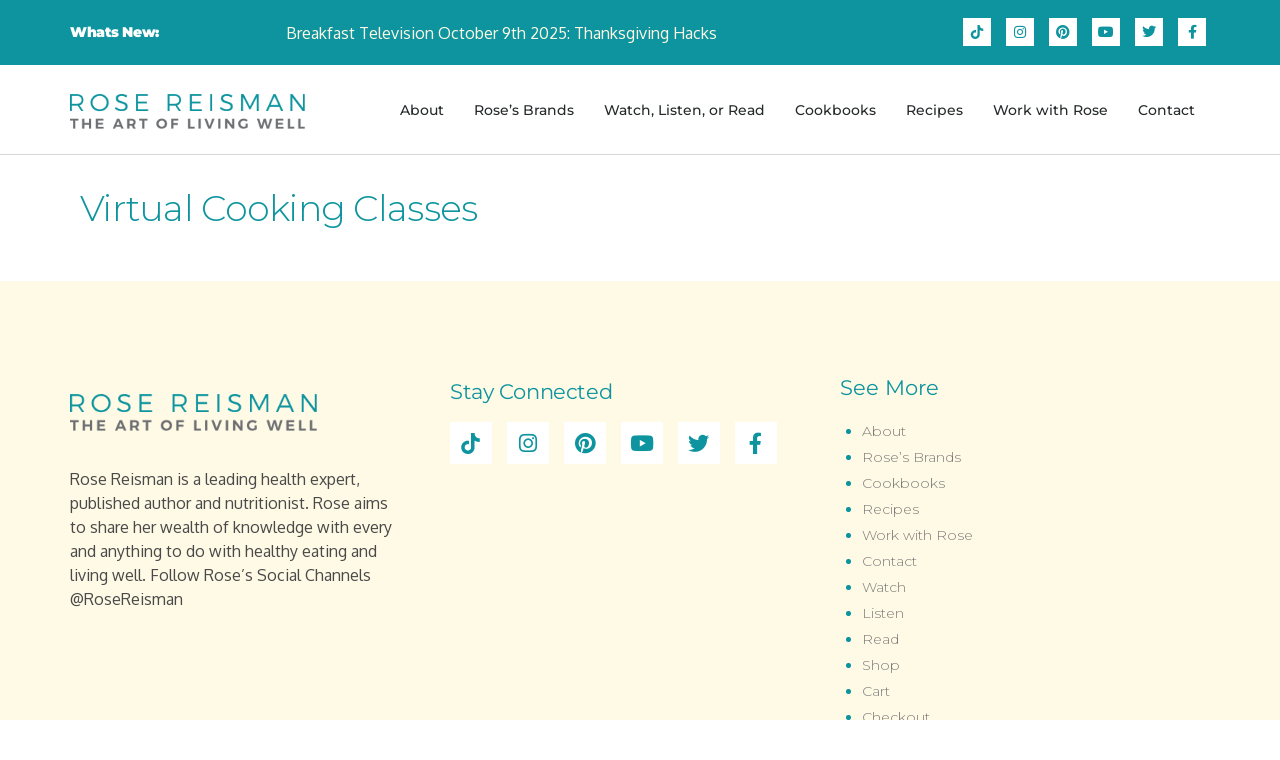

--- FILE ---
content_type: text/html; charset=UTF-8
request_url: https://www.artoflivingwell.ca/tag/mushrooms-and-rice/
body_size: 10888
content:
<!DOCTYPE html>
<html lang="en-US">
<head>
	<meta charset="UTF-8">
	<meta name="viewport" content="width=device-width, initial-scale=1.0, viewport-fit=cover" />		<meta name='robots' content='index, follow, max-image-preview:large, max-snippet:-1, max-video-preview:-1' />
	<style>img:is([sizes="auto" i], [sizes^="auto," i]) { contain-intrinsic-size: 3000px 1500px }</style>
	
	<!-- This site is optimized with the Yoast SEO plugin v26.4 - https://yoast.com/wordpress/plugins/seo/ -->
	<title>mushrooms and rice Archives - Rose Reisman</title>
	<link rel="canonical" href="https://www.artoflivingwell.ca/tag/mushrooms-and-rice/" />
	<meta property="og:locale" content="en_US" />
	<meta property="og:type" content="article" />
	<meta property="og:title" content="mushrooms and rice Archives - Rose Reisman" />
	<meta property="og:url" content="https://www.artoflivingwell.ca/tag/mushrooms-and-rice/" />
	<meta property="og:site_name" content="Rose Reisman" />
	<meta name="twitter:card" content="summary_large_image" />
	<script type="application/ld+json" class="yoast-schema-graph">{"@context":"https://schema.org","@graph":[{"@type":"CollectionPage","@id":"https://www.artoflivingwell.ca/tag/mushrooms-and-rice/","url":"https://www.artoflivingwell.ca/tag/mushrooms-and-rice/","name":"mushrooms and rice Archives - Rose Reisman","isPartOf":{"@id":"https://www.artoflivingwell.ca/#website"},"primaryImageOfPage":{"@id":"https://www.artoflivingwell.ca/tag/mushrooms-and-rice/#primaryimage"},"image":{"@id":"https://www.artoflivingwell.ca/tag/mushrooms-and-rice/#primaryimage"},"thumbnailUrl":"https://www.artoflivingwell.ca/wp-content/uploads/2019/07/wild-mushroom-risotto-web.jpg","breadcrumb":{"@id":"https://www.artoflivingwell.ca/tag/mushrooms-and-rice/#breadcrumb"},"inLanguage":"en-US"},{"@type":"ImageObject","inLanguage":"en-US","@id":"https://www.artoflivingwell.ca/tag/mushrooms-and-rice/#primaryimage","url":"https://www.artoflivingwell.ca/wp-content/uploads/2019/07/wild-mushroom-risotto-web.jpg","contentUrl":"https://www.artoflivingwell.ca/wp-content/uploads/2019/07/wild-mushroom-risotto-web.jpg","width":500,"height":500},{"@type":"BreadcrumbList","@id":"https://www.artoflivingwell.ca/tag/mushrooms-and-rice/#breadcrumb","itemListElement":[{"@type":"ListItem","position":1,"name":"Home","item":"https://www.artoflivingwell.ca/"},{"@type":"ListItem","position":2,"name":"mushrooms and rice"}]},{"@type":"WebSite","@id":"https://www.artoflivingwell.ca/#website","url":"https://www.artoflivingwell.ca/","name":"Rose Reisman","description":"The Art Of Living Well","potentialAction":[{"@type":"SearchAction","target":{"@type":"EntryPoint","urlTemplate":"https://www.artoflivingwell.ca/?s={search_term_string}"},"query-input":{"@type":"PropertyValueSpecification","valueRequired":true,"valueName":"search_term_string"}}],"inLanguage":"en-US"}]}</script>
	<!-- / Yoast SEO plugin. -->


<link rel="alternate" type="application/rss+xml" title="Rose Reisman &raquo; Feed" href="https://www.artoflivingwell.ca/feed/" />
<link rel="alternate" type="application/rss+xml" title="Rose Reisman &raquo; Comments Feed" href="https://www.artoflivingwell.ca/comments/feed/" />
<link rel="alternate" type="text/calendar" title="Rose Reisman &raquo; iCal Feed" href="https://www.artoflivingwell.ca/events/?ical=1" />
<link rel="alternate" type="application/rss+xml" title="Rose Reisman &raquo; mushrooms and rice Tag Feed" href="https://www.artoflivingwell.ca/tag/mushrooms-and-rice/feed/" />
<script>
window._wpemojiSettings = {"baseUrl":"https:\/\/s.w.org\/images\/core\/emoji\/16.0.1\/72x72\/","ext":".png","svgUrl":"https:\/\/s.w.org\/images\/core\/emoji\/16.0.1\/svg\/","svgExt":".svg","source":{"concatemoji":"https:\/\/www.artoflivingwell.ca\/wp-includes\/js\/wp-emoji-release.min.js?ver=6.8.3"}};
/*! This file is auto-generated */
!function(s,n){var o,i,e;function c(e){try{var t={supportTests:e,timestamp:(new Date).valueOf()};sessionStorage.setItem(o,JSON.stringify(t))}catch(e){}}function p(e,t,n){e.clearRect(0,0,e.canvas.width,e.canvas.height),e.fillText(t,0,0);var t=new Uint32Array(e.getImageData(0,0,e.canvas.width,e.canvas.height).data),a=(e.clearRect(0,0,e.canvas.width,e.canvas.height),e.fillText(n,0,0),new Uint32Array(e.getImageData(0,0,e.canvas.width,e.canvas.height).data));return t.every(function(e,t){return e===a[t]})}function u(e,t){e.clearRect(0,0,e.canvas.width,e.canvas.height),e.fillText(t,0,0);for(var n=e.getImageData(16,16,1,1),a=0;a<n.data.length;a++)if(0!==n.data[a])return!1;return!0}function f(e,t,n,a){switch(t){case"flag":return n(e,"\ud83c\udff3\ufe0f\u200d\u26a7\ufe0f","\ud83c\udff3\ufe0f\u200b\u26a7\ufe0f")?!1:!n(e,"\ud83c\udde8\ud83c\uddf6","\ud83c\udde8\u200b\ud83c\uddf6")&&!n(e,"\ud83c\udff4\udb40\udc67\udb40\udc62\udb40\udc65\udb40\udc6e\udb40\udc67\udb40\udc7f","\ud83c\udff4\u200b\udb40\udc67\u200b\udb40\udc62\u200b\udb40\udc65\u200b\udb40\udc6e\u200b\udb40\udc67\u200b\udb40\udc7f");case"emoji":return!a(e,"\ud83e\udedf")}return!1}function g(e,t,n,a){var r="undefined"!=typeof WorkerGlobalScope&&self instanceof WorkerGlobalScope?new OffscreenCanvas(300,150):s.createElement("canvas"),o=r.getContext("2d",{willReadFrequently:!0}),i=(o.textBaseline="top",o.font="600 32px Arial",{});return e.forEach(function(e){i[e]=t(o,e,n,a)}),i}function t(e){var t=s.createElement("script");t.src=e,t.defer=!0,s.head.appendChild(t)}"undefined"!=typeof Promise&&(o="wpEmojiSettingsSupports",i=["flag","emoji"],n.supports={everything:!0,everythingExceptFlag:!0},e=new Promise(function(e){s.addEventListener("DOMContentLoaded",e,{once:!0})}),new Promise(function(t){var n=function(){try{var e=JSON.parse(sessionStorage.getItem(o));if("object"==typeof e&&"number"==typeof e.timestamp&&(new Date).valueOf()<e.timestamp+604800&&"object"==typeof e.supportTests)return e.supportTests}catch(e){}return null}();if(!n){if("undefined"!=typeof Worker&&"undefined"!=typeof OffscreenCanvas&&"undefined"!=typeof URL&&URL.createObjectURL&&"undefined"!=typeof Blob)try{var e="postMessage("+g.toString()+"("+[JSON.stringify(i),f.toString(),p.toString(),u.toString()].join(",")+"));",a=new Blob([e],{type:"text/javascript"}),r=new Worker(URL.createObjectURL(a),{name:"wpTestEmojiSupports"});return void(r.onmessage=function(e){c(n=e.data),r.terminate(),t(n)})}catch(e){}c(n=g(i,f,p,u))}t(n)}).then(function(e){for(var t in e)n.supports[t]=e[t],n.supports.everything=n.supports.everything&&n.supports[t],"flag"!==t&&(n.supports.everythingExceptFlag=n.supports.everythingExceptFlag&&n.supports[t]);n.supports.everythingExceptFlag=n.supports.everythingExceptFlag&&!n.supports.flag,n.DOMReady=!1,n.readyCallback=function(){n.DOMReady=!0}}).then(function(){return e}).then(function(){var e;n.supports.everything||(n.readyCallback(),(e=n.source||{}).concatemoji?t(e.concatemoji):e.wpemoji&&e.twemoji&&(t(e.twemoji),t(e.wpemoji)))}))}((window,document),window._wpemojiSettings);
</script>
<style id='wp-emoji-styles-inline-css'>

	img.wp-smiley, img.emoji {
		display: inline !important;
		border: none !important;
		box-shadow: none !important;
		height: 1em !important;
		width: 1em !important;
		margin: 0 0.07em !important;
		vertical-align: -0.1em !important;
		background: none !important;
		padding: 0 !important;
	}
</style>
<link rel='stylesheet' id='woocommerce-layout-css' href='https://www.artoflivingwell.ca/wp-content/plugins/woocommerce/assets/css/woocommerce-layout.css?ver=10.3.5' media='all' />
<link rel='stylesheet' id='woocommerce-smallscreen-css' href='https://www.artoflivingwell.ca/wp-content/plugins/woocommerce/assets/css/woocommerce-smallscreen.css?ver=10.3.5' media='only screen and (max-width: 768px)' />
<link rel='stylesheet' id='woocommerce-general-css' href='//www.artoflivingwell.ca/wp-content/plugins/woocommerce/assets/css/twenty-nineteen.css?ver=10.3.5' media='all' />
<style id='woocommerce-inline-inline-css'>
.woocommerce form .form-row .required { visibility: visible; }
</style>
<link rel='stylesheet' id='tribe-events-v2-single-skeleton-css' href='https://www.artoflivingwell.ca/wp-content/plugins/the-events-calendar/build/css/tribe-events-single-skeleton.css?ver=6.15.12' media='all' />
<link rel='stylesheet' id='tribe-events-v2-single-skeleton-full-css' href='https://www.artoflivingwell.ca/wp-content/plugins/the-events-calendar/build/css/tribe-events-single-full.css?ver=6.15.12' media='all' />
<link rel='stylesheet' id='tec-events-elementor-widgets-base-styles-css' href='https://www.artoflivingwell.ca/wp-content/plugins/the-events-calendar/build/css/integrations/plugins/elementor/widgets/widget-base.css?ver=6.15.12' media='all' />
<link rel='stylesheet' id='brands-styles-css' href='https://www.artoflivingwell.ca/wp-content/plugins/woocommerce/assets/css/brands.css?ver=10.3.5' media='all' />
<link rel='stylesheet' id='twentynineteen-style-css' href='https://www.artoflivingwell.ca/wp-content/themes/twentynineteen/style.css?ver=3.1' media='all' />
<link rel='stylesheet' id='twentynineteen-print-style-css' href='https://www.artoflivingwell.ca/wp-content/themes/twentynineteen/print.css?ver=3.1' media='print' />
<link rel='stylesheet' id='elementor-frontend-css' href='https://www.artoflivingwell.ca/wp-content/plugins/elementor/assets/css/frontend.min.css?ver=3.33.1' media='all' />
<link rel='stylesheet' id='widget-posts-css' href='https://www.artoflivingwell.ca/wp-content/plugins/elementor-pro/assets/css/widget-posts.min.css?ver=3.33.1' media='all' />
<link rel='stylesheet' id='widget-social-icons-css' href='https://www.artoflivingwell.ca/wp-content/plugins/elementor/assets/css/widget-social-icons.min.css?ver=3.33.1' media='all' />
<link rel='stylesheet' id='e-apple-webkit-css' href='https://www.artoflivingwell.ca/wp-content/plugins/elementor/assets/css/conditionals/apple-webkit.min.css?ver=3.33.1' media='all' />
<link rel='stylesheet' id='widget-image-css' href='https://www.artoflivingwell.ca/wp-content/plugins/elementor/assets/css/widget-image.min.css?ver=3.33.1' media='all' />
<link rel='stylesheet' id='widget-nav-menu-css' href='https://www.artoflivingwell.ca/wp-content/plugins/elementor-pro/assets/css/widget-nav-menu.min.css?ver=3.33.1' media='all' />
<link rel='stylesheet' id='widget-heading-css' href='https://www.artoflivingwell.ca/wp-content/plugins/elementor/assets/css/widget-heading.min.css?ver=3.33.1' media='all' />
<link rel='stylesheet' id='widget-sitemap-css' href='https://www.artoflivingwell.ca/wp-content/plugins/elementor-pro/assets/css/widget-sitemap.min.css?ver=3.33.1' media='all' />
<link rel='stylesheet' id='widget-woocommerce-products-css' href='https://www.artoflivingwell.ca/wp-content/plugins/elementor-pro/assets/css/widget-woocommerce-products.min.css?ver=3.33.1' media='all' />
<link rel='stylesheet' id='elementor-icons-css' href='https://www.artoflivingwell.ca/wp-content/plugins/elementor/assets/lib/eicons/css/elementor-icons.min.css?ver=5.44.0' media='all' />
<link rel='stylesheet' id='elementor-post-13427-css' href='https://www.artoflivingwell.ca/wp-content/uploads/elementor/css/post-13427.css?ver=1763517760' media='all' />
<link rel='stylesheet' id='font-awesome-5-all-css' href='https://www.artoflivingwell.ca/wp-content/plugins/elementor/assets/lib/font-awesome/css/all.min.css?ver=3.33.1' media='all' />
<link rel='stylesheet' id='font-awesome-4-shim-css' href='https://www.artoflivingwell.ca/wp-content/plugins/elementor/assets/lib/font-awesome/css/v4-shims.min.css?ver=3.33.1' media='all' />
<link rel='stylesheet' id='elementor-post-7-css' href='https://www.artoflivingwell.ca/wp-content/uploads/elementor/css/post-7.css?ver=1763517760' media='all' />
<link rel='stylesheet' id='elementor-post-19-css' href='https://www.artoflivingwell.ca/wp-content/uploads/elementor/css/post-19.css?ver=1763517760' media='all' />
<link rel='stylesheet' id='elementor-post-13582-css' href='https://www.artoflivingwell.ca/wp-content/uploads/elementor/css/post-13582.css?ver=1763517843' media='all' />
<link rel='stylesheet' id='newsletter-css' href='https://www.artoflivingwell.ca/wp-content/plugins/newsletter/style.css?ver=8.8.5' media='all' />
<link rel='stylesheet' id='custom-css-css' href='https://www.artoflivingwell.ca/wp-content/plugins/theme-customisations-master/custom/style.css?ver=6.8.3' media='all' />
<link rel='stylesheet' id='elementor-gf-local-roboto-css' href='https://www.artoflivingwell.ca/wp-content/uploads/elementor/google-fonts/css/roboto.css?ver=1747846205' media='all' />
<link rel='stylesheet' id='elementor-gf-local-robotoslab-css' href='https://www.artoflivingwell.ca/wp-content/uploads/elementor/google-fonts/css/robotoslab.css?ver=1747846209' media='all' />
<link rel='stylesheet' id='elementor-gf-local-montserrat-css' href='https://www.artoflivingwell.ca/wp-content/uploads/elementor/google-fonts/css/montserrat.css?ver=1747846215' media='all' />
<link rel='stylesheet' id='elementor-icons-shared-0-css' href='https://www.artoflivingwell.ca/wp-content/plugins/elementor/assets/lib/font-awesome/css/fontawesome.min.css?ver=5.15.3' media='all' />
<link rel='stylesheet' id='elementor-icons-fa-brands-css' href='https://www.artoflivingwell.ca/wp-content/plugins/elementor/assets/lib/font-awesome/css/brands.min.css?ver=5.15.3' media='all' />
<link rel='stylesheet' id='elementor-icons-fa-solid-css' href='https://www.artoflivingwell.ca/wp-content/plugins/elementor/assets/lib/font-awesome/css/solid.min.css?ver=5.15.3' media='all' />
<script src="https://www.artoflivingwell.ca/wp-includes/js/jquery/jquery.min.js?ver=3.7.1" id="jquery-core-js"></script>
<script src="https://www.artoflivingwell.ca/wp-includes/js/jquery/jquery-migrate.min.js?ver=3.4.1" id="jquery-migrate-js"></script>
<script src="https://www.artoflivingwell.ca/wp-content/plugins/woocommerce/assets/js/jquery-blockui/jquery.blockUI.min.js?ver=2.7.0-wc.10.3.5" id="wc-jquery-blockui-js" defer data-wp-strategy="defer"></script>
<script id="wc-add-to-cart-js-extra">
var wc_add_to_cart_params = {"ajax_url":"\/wp-admin\/admin-ajax.php","wc_ajax_url":"\/?wc-ajax=%%endpoint%%","i18n_view_cart":"View cart","cart_url":"https:\/\/www.artoflivingwell.ca\/cart\/","is_cart":"","cart_redirect_after_add":"no"};
</script>
<script src="https://www.artoflivingwell.ca/wp-content/plugins/woocommerce/assets/js/frontend/add-to-cart.min.js?ver=10.3.5" id="wc-add-to-cart-js" defer data-wp-strategy="defer"></script>
<script src="https://www.artoflivingwell.ca/wp-content/plugins/woocommerce/assets/js/js-cookie/js.cookie.min.js?ver=2.1.4-wc.10.3.5" id="wc-js-cookie-js" defer data-wp-strategy="defer"></script>
<script id="woocommerce-js-extra">
var woocommerce_params = {"ajax_url":"\/wp-admin\/admin-ajax.php","wc_ajax_url":"\/?wc-ajax=%%endpoint%%","i18n_password_show":"Show password","i18n_password_hide":"Hide password"};
</script>
<script src="https://www.artoflivingwell.ca/wp-content/plugins/woocommerce/assets/js/frontend/woocommerce.min.js?ver=10.3.5" id="woocommerce-js" defer data-wp-strategy="defer"></script>
<script src="https://www.artoflivingwell.ca/wp-content/plugins/theme-customisations-master/custom/custom.js?ver=6.8.3" id="custom-js-js"></script>
<script src="https://www.artoflivingwell.ca/wp-content/plugins/elementor/assets/lib/font-awesome/js/v4-shims.min.js?ver=3.33.1" id="font-awesome-4-shim-js"></script>
<link rel="https://api.w.org/" href="https://www.artoflivingwell.ca/wp-json/" /><link rel="alternate" title="JSON" type="application/json" href="https://www.artoflivingwell.ca/wp-json/wp/v2/tags/1491" /><link rel="EditURI" type="application/rsd+xml" title="RSD" href="https://www.artoflivingwell.ca/xmlrpc.php?rsd" />
<meta name="generator" content="WordPress 6.8.3" />
<meta name="generator" content="WooCommerce 10.3.5" />
	<link rel="preconnect" href="https://fonts.googleapis.com">
	<link rel="preconnect" href="https://fonts.gstatic.com">
	<link href='https://fonts.googleapis.com/css2?display=swap&family=Oxygen&family=Montserrat:wght@200;300;600' rel='stylesheet'><!-- Global site tag (gtag.js) - Google Analytics -->
<script async src="https://www.googletagmanager.com/gtag/js?id=UA-149761292-1"></script>
<script>
  window.dataLayer = window.dataLayer || [];
  function gtag(){dataLayer.push(arguments);}
  gtag('js', new Date());

  gtag('config', 'UA-149761292-1');
</script><meta name="tec-api-version" content="v1"><meta name="tec-api-origin" content="https://www.artoflivingwell.ca"><link rel="alternate" href="https://www.artoflivingwell.ca/wp-json/tribe/events/v1/events/?tags=mushrooms-and-rice" />	<noscript><style>.woocommerce-product-gallery{ opacity: 1 !important; }</style></noscript>
	<meta name="generator" content="Elementor 3.33.1; features: additional_custom_breakpoints; settings: css_print_method-external, google_font-enabled, font_display-auto">
<style>.recentcomments a{display:inline !important;padding:0 !important;margin:0 !important;}</style>			<style>
				.e-con.e-parent:nth-of-type(n+4):not(.e-lazyloaded):not(.e-no-lazyload),
				.e-con.e-parent:nth-of-type(n+4):not(.e-lazyloaded):not(.e-no-lazyload) * {
					background-image: none !important;
				}
				@media screen and (max-height: 1024px) {
					.e-con.e-parent:nth-of-type(n+3):not(.e-lazyloaded):not(.e-no-lazyload),
					.e-con.e-parent:nth-of-type(n+3):not(.e-lazyloaded):not(.e-no-lazyload) * {
						background-image: none !important;
					}
				}
				@media screen and (max-height: 640px) {
					.e-con.e-parent:nth-of-type(n+2):not(.e-lazyloaded):not(.e-no-lazyload),
					.e-con.e-parent:nth-of-type(n+2):not(.e-lazyloaded):not(.e-no-lazyload) * {
						background-image: none !important;
					}
				}
			</style>
					<style id="wp-custom-css">
			h1:not(.site-title):before,
.h1:before {
	display:none;
}

h2:not(.site-title):before,
.h2:before {
	display:none;
}
ul { 
	font-family: "montserrat";
	font-size: 14px;
	font-weight: 300;
}

ul li {
	margin-bottom: 12px;
}

ol {
	font-family: "montserrat";
	font-size: 18px;
	font-weight: 400;
	list-style: none;
	counter-reset: my-awesome-counter;
}

ol li {
  counter-increment: my-awesome-counter;
	margin-left:-20px;
	margin-bottom: 12px;
}

ol li::before {
  content: counter(my-awesome-counter) ". ";
  font-weight: bold;
}

.elementor-pagination {
	padding-top: 50px;
	font-family: "montserrat";
	font-size: 21px;
	font-weight: 300;
}

#place_order {
	background-color:#0D949F;
	border-radius:0;
}

.woocommerce-notice {
	background-color:#0D949F;
}

.woocommerce-info {
	background-color:#0D949F;
}

.button {
	background-color:#0D949F;
	border-radius:0;
}		</style>
			<style id="egf-frontend-styles" type="text/css">
		p {color: #494949;font-family: 'Oxygen', sans-serif;font-size: 16px;font-style: normal;font-weight: 400;line-height: 1.5;} h1 {font-family: 'Montserrat', sans-serif;font-size: 48px;font-style: normal;font-weight: 300;line-height: 1.5;} h2 {font-family: 'Montserrat', sans-serif;font-size: 36px;font-style: normal;font-weight: 300;line-height: 1.5;} h3 {font-family: 'Montserrat', sans-serif;font-size: 48px;font-style: normal;font-weight: 200;line-height: 1.5;} h6 {font-family: 'Montserrat', sans-serif;font-size: 19px;font-style: normal;font-weight: 300;line-height: 1.5;} h5 {font-family: 'Montserrat', sans-serif;font-style: normal;font-weight: 600;line-height: 1.5;} h4 {font-family: 'Montserrat', sans-serif;font-size: 24px;font-style: normal;font-weight: 300;line-height: 1.5;margin-top: 28px;margin-bottom: 28px;padding-top: 28px;padding-bottom: 28px;border-top-color: #dddddd;border-top-style: dotted;border-top-width: 1px;} 	</style>
	</head>
<body class="archive tag tag-mushrooms-and-rice tag-1491 wp-embed-responsive wp-theme-twentynineteen theme-twentynineteen woocommerce-no-js tribe-no-js hfeed image-filters-enabled elementor-page-13582 elementor-default elementor-template-full-width elementor-kit-13427">
		<header data-elementor-type="header" data-elementor-id="7" class="elementor elementor-7 elementor-location-header" data-elementor-post-type="elementor_library">
					<section class="elementor-section elementor-top-section elementor-element elementor-element-320f1f9d elementor-section-height-min-height elementor-section-content-middle elementor-section-boxed elementor-section-height-default elementor-section-items-middle" data-id="320f1f9d" data-element_type="section" data-settings="{&quot;background_background&quot;:&quot;classic&quot;}">
						<div class="elementor-container elementor-column-gap-no">
					<div class="elementor-column elementor-col-33 elementor-top-column elementor-element elementor-element-221c31b1" data-id="221c31b1" data-element_type="column">
			<div class="elementor-widget-wrap elementor-element-populated">
						<div class="elementor-element elementor-element-72e4801 elementor-widget elementor-widget-text-editor" data-id="72e4801" data-element_type="widget" data-widget_type="text-editor.default">
				<div class="elementor-widget-container">
									<h5><strong><span style="color: #ffffff;">Whats New:</span></strong></h5>								</div>
				</div>
					</div>
		</div>
				<div class="elementor-column elementor-col-33 elementor-top-column elementor-element elementor-element-cc54682" data-id="cc54682" data-element_type="column">
			<div class="elementor-widget-wrap elementor-element-populated">
						<div class="elementor-element elementor-element-de5cbdb elementor-grid-1 elementor-posts--thumbnail-none elementor-grid-tablet-1 elementor-posts--align-center elementor-grid-mobile-1 elementor-widget elementor-widget-posts" data-id="de5cbdb" data-element_type="widget" data-settings="{&quot;classic_columns&quot;:&quot;1&quot;,&quot;classic_columns_tablet&quot;:&quot;1&quot;,&quot;classic_columns_mobile&quot;:&quot;1&quot;,&quot;classic_row_gap&quot;:{&quot;unit&quot;:&quot;px&quot;,&quot;size&quot;:35,&quot;sizes&quot;:[]},&quot;classic_row_gap_tablet&quot;:{&quot;unit&quot;:&quot;px&quot;,&quot;size&quot;:&quot;&quot;,&quot;sizes&quot;:[]},&quot;classic_row_gap_mobile&quot;:{&quot;unit&quot;:&quot;px&quot;,&quot;size&quot;:&quot;&quot;,&quot;sizes&quot;:[]}}" data-widget_type="posts.classic">
				<div class="elementor-widget-container">
							<div class="elementor-posts-container elementor-posts elementor-posts--skin-classic elementor-grid" role="list">
				<article class="elementor-post elementor-grid-item post-15498 post type-post status-publish format-standard has-post-thumbnail hentry category-recipes category-seasonal-recipes-recipes tag-breakfast-television entry" role="listitem">
				<div class="elementor-post__text">
				<p class="elementor-post__title">
			<a href="https://www.artoflivingwell.ca/breakfast-television-october-9th-2025-thanksgiving-hacks/" >
				Breakfast Television October 9th 2025: Thanksgiving Hacks			</a>
		</p>
				</div>
				</article>
				</div>
		
						</div>
				</div>
					</div>
		</div>
				<div class="elementor-column elementor-col-33 elementor-top-column elementor-element elementor-element-52d4a9b9" data-id="52d4a9b9" data-element_type="column">
			<div class="elementor-widget-wrap elementor-element-populated">
						<div class="elementor-element elementor-element-4887d56 elementor-shape-square e-grid-align-mobile-center e-grid-align-tablet-left e-grid-align-right elementor-grid-0 elementor-widget elementor-widget-social-icons" data-id="4887d56" data-element_type="widget" data-widget_type="social-icons.default">
				<div class="elementor-widget-container">
							<div class="elementor-social-icons-wrapper elementor-grid" role="list">
							<span class="elementor-grid-item" role="listitem">
					<a class="elementor-icon elementor-social-icon elementor-social-icon- elementor-repeater-item-1457a3b" href="https://www.tiktok.com/@rosereisman" target="_blank">
						<span class="elementor-screen-only"></span>
						<svg xmlns="http://www.w3.org/2000/svg" viewBox="0 0 491.91 553.03"><g id="a"></g><g id="b"><g id="c"><path d="M491.91,140.95v96.49c-49.7,1.81-95.48-10.66-138.54-36.4-.16,1.74-.37,2.97-.37,4.2,.23,55.08,.12,110.17,.86,165.25,.42,31.45-5.79,61.19-19.89,89.17-20.73,41.16-53.69,68.34-96.99,83.39-24.6,8.55-50.12,11.82-75.76,8.99-73.01-8.06-124.77-44.93-150.35-115.15C2.25,413.2-1.39,388.43,.48,363.28c2.82-38.02,17.12-71.58,42.09-100.43,23.12-26.72,51.72-45.15,85.57-55.25,17.89-5.33,36.23-7.75,54.92-6.76,6.66,.35,13.29,1.12,19.94,1.66,2.17,.17,3.46,.97,3.46,3.43-.05,29.68-.05,59.36-.08,89.04,0,.5-.28,1-.53,1.86-4.18-.92-8.28-1.88-12.4-2.73-20.98-4.33-40.65-.37-58.92,10.24-18.36,10.66-31.05,26.23-37.71,46.5-4.13,12.56-4.28,25.41-2.61,38.41,1.49,11.64,4.83,22.63,10.91,32.71,10.72,17.75,26.26,29.44,46.07,34.91,29.22,8.06,56.69,4.17,81.03-14.7,15.3-11.86,24.36-27.88,27.13-47,1.37-9.46,1.65-19.14,1.66-28.73,.1-120.2,.07-240.4,.07-360.6q0-5.92,5.83-5.8c27.26,.6,54.53,1.27,81.8,1.72,4.01,.07,5.09,1.3,5.08,5.34-.1,36.67,11.88,69.14,35.51,97.03,11.38,13.43,26.64,21.58,43.14,27.34,17.3,6.04,35.25,8.2,53.45,8.84,1.47,.05,2.94,.11,4.41,.21,.39,.03,.76,.2,1.64,.44Z"></path></g></g></svg>					</a>
				</span>
							<span class="elementor-grid-item" role="listitem">
					<a class="elementor-icon elementor-social-icon elementor-social-icon-instagram elementor-repeater-item-104d3e4" href="http://www.instagram.com/rosereisman" target="_blank">
						<span class="elementor-screen-only">Instagram</span>
						<i aria-hidden="true" class="fab fa-instagram"></i>					</a>
				</span>
							<span class="elementor-grid-item" role="listitem">
					<a class="elementor-icon elementor-social-icon elementor-social-icon-pinterest elementor-repeater-item-10f8950" href="https://www.pinterest.com/rosereisman/" target="_blank">
						<span class="elementor-screen-only">Pinterest</span>
						<i aria-hidden="true" class="fab fa-pinterest"></i>					</a>
				</span>
							<span class="elementor-grid-item" role="listitem">
					<a class="elementor-icon elementor-social-icon elementor-social-icon-youtube elementor-repeater-item-3daf4fd" href="https://www.youtube.com/user/artoflivingwell" target="_blank">
						<span class="elementor-screen-only">Youtube</span>
						<i aria-hidden="true" class="fab fa-youtube"></i>					</a>
				</span>
							<span class="elementor-grid-item" role="listitem">
					<a class="elementor-icon elementor-social-icon elementor-social-icon-twitter elementor-repeater-item-c413817" href="https://twitter.com/rosereisman" target="_blank">
						<span class="elementor-screen-only">Twitter</span>
						<i aria-hidden="true" class="fab fa-twitter"></i>					</a>
				</span>
							<span class="elementor-grid-item" role="listitem">
					<a class="elementor-icon elementor-social-icon elementor-social-icon-facebook-f elementor-repeater-item-5646027" href="https://www.facebook.com/rosereisman" target="_blank">
						<span class="elementor-screen-only">Facebook-f</span>
						<i aria-hidden="true" class="fab fa-facebook-f"></i>					</a>
				</span>
					</div>
						</div>
				</div>
					</div>
		</div>
					</div>
		</section>
				<section class="elementor-section elementor-top-section elementor-element elementor-element-7a9ff2ad elementor-section-content-middle elementor-section-boxed elementor-section-height-default elementor-section-height-default" data-id="7a9ff2ad" data-element_type="section">
						<div class="elementor-container elementor-column-gap-no">
					<div class="elementor-column elementor-col-50 elementor-top-column elementor-element elementor-element-39e966df" data-id="39e966df" data-element_type="column">
			<div class="elementor-widget-wrap elementor-element-populated">
						<div class="elementor-element elementor-element-42e750b elementor-widget elementor-widget-image" data-id="42e750b" data-element_type="widget" data-widget_type="image.default">
				<div class="elementor-widget-container">
																<a href="https://www.artoflivingwell.ca/">
							<img fetchpriority="high" width="640" height="97" src="https://www.artoflivingwell.ca/wp-content/uploads/2019/06/art-of-living-well-logo@2x.png" class="attachment-large size-large wp-image-17" alt="" srcset="https://www.artoflivingwell.ca/wp-content/uploads/2019/06/art-of-living-well-logo@2x.png 648w, https://www.artoflivingwell.ca/wp-content/uploads/2019/06/art-of-living-well-logo@2x-450x68.png 450w, https://www.artoflivingwell.ca/wp-content/uploads/2019/06/art-of-living-well-logo@2x-300x45.png 300w" sizes="(max-width: 640px) 100vw, 640px" />								</a>
															</div>
				</div>
					</div>
		</div>
				<div class="elementor-column elementor-col-50 elementor-top-column elementor-element elementor-element-726fe07b" data-id="726fe07b" data-element_type="column">
			<div class="elementor-widget-wrap elementor-element-populated">
						<div class="elementor-element elementor-element-4b2287e8 elementor-nav-menu__align-end elementor-nav-menu--stretch elementor-nav-menu--dropdown-tablet elementor-nav-menu__text-align-aside elementor-nav-menu--toggle elementor-nav-menu--burger elementor-widget elementor-widget-nav-menu" data-id="4b2287e8" data-element_type="widget" data-settings="{&quot;full_width&quot;:&quot;stretch&quot;,&quot;layout&quot;:&quot;horizontal&quot;,&quot;submenu_icon&quot;:{&quot;value&quot;:&quot;&lt;i class=\&quot;fas fa-caret-down\&quot; aria-hidden=\&quot;true\&quot;&gt;&lt;\/i&gt;&quot;,&quot;library&quot;:&quot;fa-solid&quot;},&quot;toggle&quot;:&quot;burger&quot;}" data-widget_type="nav-menu.default">
				<div class="elementor-widget-container">
								<nav aria-label="Menu" class="elementor-nav-menu--main elementor-nav-menu__container elementor-nav-menu--layout-horizontal e--pointer-background e--animation-fade">
				<ul id="menu-1-4b2287e8" class="elementor-nav-menu"><li class="menu-item menu-item-type-post_type menu-item-object-page menu-item-101"><a href="https://www.artoflivingwell.ca/about/" class="elementor-item">About</a></li>
<li class="menu-item menu-item-type-post_type menu-item-object-page menu-item-100"><a href="https://www.artoflivingwell.ca/roses-brands/" class="elementor-item">Rose’s Brands</a></li>
<li class="menu-item menu-item-type-post_type menu-item-object-page menu-item-14953"><a href="https://www.artoflivingwell.ca/watch-listen-or-read/" class="elementor-item">Watch, Listen, or Read</a></li>
<li class="menu-item menu-item-type-post_type menu-item-object-page menu-item-98"><a href="https://www.artoflivingwell.ca/cookbooks/" class="elementor-item">Cookbooks</a></li>
<li class="menu-item menu-item-type-post_type menu-item-object-page menu-item-97"><a href="https://www.artoflivingwell.ca/recipes/" class="elementor-item">Recipes</a></li>
<li class="menu-item menu-item-type-post_type menu-item-object-page menu-item-96"><a href="https://www.artoflivingwell.ca/work-with-rose/" class="elementor-item">Work with Rose</a></li>
<li class="menu-item menu-item-type-post_type menu-item-object-page menu-item-95"><a href="https://www.artoflivingwell.ca/contact/" class="elementor-item">Contact</a></li>
</ul>			</nav>
					<div class="elementor-menu-toggle" role="button" tabindex="0" aria-label="Menu Toggle" aria-expanded="false">
			<i aria-hidden="true" role="presentation" class="elementor-menu-toggle__icon--open eicon-menu-bar"></i><i aria-hidden="true" role="presentation" class="elementor-menu-toggle__icon--close eicon-close"></i>		</div>
					<nav class="elementor-nav-menu--dropdown elementor-nav-menu__container" aria-hidden="true">
				<ul id="menu-2-4b2287e8" class="elementor-nav-menu"><li class="menu-item menu-item-type-post_type menu-item-object-page menu-item-101"><a href="https://www.artoflivingwell.ca/about/" class="elementor-item" tabindex="-1">About</a></li>
<li class="menu-item menu-item-type-post_type menu-item-object-page menu-item-100"><a href="https://www.artoflivingwell.ca/roses-brands/" class="elementor-item" tabindex="-1">Rose’s Brands</a></li>
<li class="menu-item menu-item-type-post_type menu-item-object-page menu-item-14953"><a href="https://www.artoflivingwell.ca/watch-listen-or-read/" class="elementor-item" tabindex="-1">Watch, Listen, or Read</a></li>
<li class="menu-item menu-item-type-post_type menu-item-object-page menu-item-98"><a href="https://www.artoflivingwell.ca/cookbooks/" class="elementor-item" tabindex="-1">Cookbooks</a></li>
<li class="menu-item menu-item-type-post_type menu-item-object-page menu-item-97"><a href="https://www.artoflivingwell.ca/recipes/" class="elementor-item" tabindex="-1">Recipes</a></li>
<li class="menu-item menu-item-type-post_type menu-item-object-page menu-item-96"><a href="https://www.artoflivingwell.ca/work-with-rose/" class="elementor-item" tabindex="-1">Work with Rose</a></li>
<li class="menu-item menu-item-type-post_type menu-item-object-page menu-item-95"><a href="https://www.artoflivingwell.ca/contact/" class="elementor-item" tabindex="-1">Contact</a></li>
</ul>			</nav>
						</div>
				</div>
					</div>
		</div>
					</div>
		</section>
				</header>
				<div data-elementor-type="archive" data-elementor-id="13582" class="elementor elementor-13582 elementor-location-archive" data-elementor-post-type="elementor_library">
					<section class="elementor-section elementor-top-section elementor-element elementor-element-b1e19b5 elementor-section-boxed elementor-section-height-default elementor-section-height-default" data-id="b1e19b5" data-element_type="section">
						<div class="elementor-container elementor-column-gap-default">
					<div class="elementor-column elementor-col-100 elementor-top-column elementor-element elementor-element-c84e2c5" data-id="c84e2c5" data-element_type="column">
			<div class="elementor-widget-wrap elementor-element-populated">
						<div class="elementor-element elementor-element-cb49e4c elementor-widget elementor-widget-heading" data-id="cb49e4c" data-element_type="widget" data-widget_type="heading.default">
				<div class="elementor-widget-container">
					<h2 class="elementor-heading-title elementor-size-default">Virtual Cooking Classes</h2>				</div>
				</div>
					</div>
		</div>
					</div>
		</section>
				<section class="elementor-section elementor-top-section elementor-element elementor-element-c56d7fe elementor-section-boxed elementor-section-height-default elementor-section-height-default" data-id="c56d7fe" data-element_type="section">
						<div class="elementor-container elementor-column-gap-default">
					<div class="elementor-column elementor-col-100 elementor-top-column elementor-element elementor-element-ee48caa" data-id="ee48caa" data-element_type="column">
			<div class="elementor-widget-wrap elementor-element-populated">
							</div>
		</div>
					</div>
		</section>
				</div>
				<footer data-elementor-type="footer" data-elementor-id="19" class="elementor elementor-19 elementor-location-footer" data-elementor-post-type="elementor_library">
					<section class="elementor-section elementor-top-section elementor-element elementor-element-493938ad elementor-section-content-top elementor-section-boxed elementor-section-height-default elementor-section-height-default" data-id="493938ad" data-element_type="section" data-settings="{&quot;background_background&quot;:&quot;classic&quot;}">
						<div class="elementor-container elementor-column-gap-default">
					<div class="elementor-column elementor-col-33 elementor-top-column elementor-element elementor-element-aef68bb" data-id="aef68bb" data-element_type="column">
			<div class="elementor-widget-wrap elementor-element-populated">
						<div class="elementor-element elementor-element-7530ceb elementor-widget elementor-widget-image" data-id="7530ceb" data-element_type="widget" data-widget_type="image.default">
				<div class="elementor-widget-container">
															<img fetchpriority="high" width="640" height="97" src="https://www.artoflivingwell.ca/wp-content/uploads/2019/06/art-of-living-well-logo@2x.png" class="attachment-large size-large wp-image-17" alt="" srcset="https://www.artoflivingwell.ca/wp-content/uploads/2019/06/art-of-living-well-logo@2x.png 648w, https://www.artoflivingwell.ca/wp-content/uploads/2019/06/art-of-living-well-logo@2x-450x68.png 450w, https://www.artoflivingwell.ca/wp-content/uploads/2019/06/art-of-living-well-logo@2x-300x45.png 300w" sizes="(max-width: 640px) 100vw, 640px" />															</div>
				</div>
				<div class="elementor-element elementor-element-c8580c1 elementor-widget elementor-widget-text-editor" data-id="c8580c1" data-element_type="widget" data-widget_type="text-editor.default">
				<div class="elementor-widget-container">
									<p>Rose Reisman is a leading health expert, published author and nutritionist. Rose aims to share her wealth of knowledge with every and anything to do with healthy eating and living well. Follow Rose&#8217;s Social Channels @RoseReisman</p>								</div>
				</div>
					</div>
		</div>
				<div class="elementor-column elementor-col-33 elementor-top-column elementor-element elementor-element-49931db" data-id="49931db" data-element_type="column">
			<div class="elementor-widget-wrap elementor-element-populated">
						<div class="elementor-element elementor-element-ca1780b elementor-widget elementor-widget-heading" data-id="ca1780b" data-element_type="widget" data-widget_type="heading.default">
				<div class="elementor-widget-container">
					<h5 class="elementor-heading-title elementor-size-default">Stay Connected</h5>				</div>
				</div>
				<div class="elementor-element elementor-element-f4d4c30 elementor-shape-square e-grid-align-left e-grid-align-mobile-left elementor-grid-0 elementor-widget elementor-widget-social-icons" data-id="f4d4c30" data-element_type="widget" data-widget_type="social-icons.default">
				<div class="elementor-widget-container">
							<div class="elementor-social-icons-wrapper elementor-grid" role="list">
							<span class="elementor-grid-item" role="listitem">
					<a class="elementor-icon elementor-social-icon elementor-social-icon- elementor-repeater-item-1457a3b" href="https://www.tiktok.com/@rosereisman" target="_blank">
						<span class="elementor-screen-only"></span>
						<svg xmlns="http://www.w3.org/2000/svg" viewBox="0 0 491.91 553.03"><g id="a"></g><g id="b"><g id="c"><path d="M491.91,140.95v96.49c-49.7,1.81-95.48-10.66-138.54-36.4-.16,1.74-.37,2.97-.37,4.2,.23,55.08,.12,110.17,.86,165.25,.42,31.45-5.79,61.19-19.89,89.17-20.73,41.16-53.69,68.34-96.99,83.39-24.6,8.55-50.12,11.82-75.76,8.99-73.01-8.06-124.77-44.93-150.35-115.15C2.25,413.2-1.39,388.43,.48,363.28c2.82-38.02,17.12-71.58,42.09-100.43,23.12-26.72,51.72-45.15,85.57-55.25,17.89-5.33,36.23-7.75,54.92-6.76,6.66,.35,13.29,1.12,19.94,1.66,2.17,.17,3.46,.97,3.46,3.43-.05,29.68-.05,59.36-.08,89.04,0,.5-.28,1-.53,1.86-4.18-.92-8.28-1.88-12.4-2.73-20.98-4.33-40.65-.37-58.92,10.24-18.36,10.66-31.05,26.23-37.71,46.5-4.13,12.56-4.28,25.41-2.61,38.41,1.49,11.64,4.83,22.63,10.91,32.71,10.72,17.75,26.26,29.44,46.07,34.91,29.22,8.06,56.69,4.17,81.03-14.7,15.3-11.86,24.36-27.88,27.13-47,1.37-9.46,1.65-19.14,1.66-28.73,.1-120.2,.07-240.4,.07-360.6q0-5.92,5.83-5.8c27.26,.6,54.53,1.27,81.8,1.72,4.01,.07,5.09,1.3,5.08,5.34-.1,36.67,11.88,69.14,35.51,97.03,11.38,13.43,26.64,21.58,43.14,27.34,17.3,6.04,35.25,8.2,53.45,8.84,1.47,.05,2.94,.11,4.41,.21,.39,.03,.76,.2,1.64,.44Z"></path></g></g></svg>					</a>
				</span>
							<span class="elementor-grid-item" role="listitem">
					<a class="elementor-icon elementor-social-icon elementor-social-icon-instagram elementor-repeater-item-9e45b39" href="http://www.instagram.com/rosereisman" target="_blank">
						<span class="elementor-screen-only">Instagram</span>
						<i aria-hidden="true" class="fab fa-instagram"></i>					</a>
				</span>
							<span class="elementor-grid-item" role="listitem">
					<a class="elementor-icon elementor-social-icon elementor-social-icon-pinterest elementor-repeater-item-10f8950" href="https://www.pinterest.com/rosereisman/" target="_blank">
						<span class="elementor-screen-only">Pinterest</span>
						<i aria-hidden="true" class="fab fa-pinterest"></i>					</a>
				</span>
							<span class="elementor-grid-item" role="listitem">
					<a class="elementor-icon elementor-social-icon elementor-social-icon-youtube elementor-repeater-item-3daf4fd" href="https://www.youtube.com/user/artoflivingwell" target="_blank">
						<span class="elementor-screen-only">Youtube</span>
						<i aria-hidden="true" class="fab fa-youtube"></i>					</a>
				</span>
							<span class="elementor-grid-item" role="listitem">
					<a class="elementor-icon elementor-social-icon elementor-social-icon-twitter elementor-repeater-item-c413817" href="https://twitter.com/rosereisman" target="_blank">
						<span class="elementor-screen-only">Twitter</span>
						<i aria-hidden="true" class="fab fa-twitter"></i>					</a>
				</span>
							<span class="elementor-grid-item" role="listitem">
					<a class="elementor-icon elementor-social-icon elementor-social-icon-facebook-f elementor-repeater-item-5646027" href="https://www.facebook.com/rosereisman" target="_blank">
						<span class="elementor-screen-only">Facebook-f</span>
						<i aria-hidden="true" class="fab fa-facebook-f"></i>					</a>
				</span>
					</div>
						</div>
				</div>
					</div>
		</div>
				<div class="elementor-column elementor-col-33 elementor-top-column elementor-element elementor-element-960887f" data-id="960887f" data-element_type="column">
			<div class="elementor-widget-wrap elementor-element-populated">
						<div class="elementor-element elementor-element-476189d elementor-widget elementor-widget-sitemap" data-id="476189d" data-element_type="widget" data-widget_type="sitemap.default">
				<div class="elementor-widget-container">
					<div class="elementor-sitemap-wrap"><div class="elementor-sitemap-section"><p class="elementor-sitemap-title elementor-sitemap-page-title">See More</p><ul class="elementor-sitemap-list elementor-sitemap-page-list"><li class="elementor-sitemap-item elementor-sitemap-item-page page_item page-item-80"><a href="https://www.artoflivingwell.ca/about/">About</a></li><li class="elementor-sitemap-item elementor-sitemap-item-page page_item page-item-82"><a href="https://www.artoflivingwell.ca/roses-brands/">Rose&#8217;s Brands</a></li><li class="elementor-sitemap-item elementor-sitemap-item-page page_item page-item-87"><a href="https://www.artoflivingwell.ca/cookbooks/">Cookbooks</a></li><li class="elementor-sitemap-item elementor-sitemap-item-page page_item page-item-89"><a href="https://www.artoflivingwell.ca/recipes/">Recipes</a></li><li class="elementor-sitemap-item elementor-sitemap-item-page page_item page-item-91"><a href="https://www.artoflivingwell.ca/work-with-rose/">Work with Rose</a></li><li class="elementor-sitemap-item elementor-sitemap-item-page page_item page-item-93"><a href="https://www.artoflivingwell.ca/contact/">Contact</a></li><li class="elementor-sitemap-item elementor-sitemap-item-page page_item page-item-199"><a href="https://www.artoflivingwell.ca/watch/">Watch</a></li><li class="elementor-sitemap-item elementor-sitemap-item-page page_item page-item-440"><a href="https://www.artoflivingwell.ca/listen/">Listen</a></li><li class="elementor-sitemap-item elementor-sitemap-item-page page_item page-item-472"><a href="https://www.artoflivingwell.ca/read/">Read</a></li><li class="elementor-sitemap-item elementor-sitemap-item-page page_item page-item-13557"><a href="https://www.artoflivingwell.ca/shop/">Shop</a></li><li class="elementor-sitemap-item elementor-sitemap-item-page page_item page-item-13558"><a href="https://www.artoflivingwell.ca/cart/">Cart</a></li><li class="elementor-sitemap-item elementor-sitemap-item-page page_item page-item-13559"><a href="https://www.artoflivingwell.ca/checkout/">Checkout</a></li><li class="elementor-sitemap-item elementor-sitemap-item-page page_item page-item-13560"><a href="https://www.artoflivingwell.ca/my-account/">My account</a></li><li class="elementor-sitemap-item elementor-sitemap-item-page page_item page-item-14907"><a href="https://www.artoflivingwell.ca/watch-listen-or-read/">Watch, Listen, or Read</a></li><li class="elementor-sitemap-item elementor-sitemap-item-page page_item page-item-15029"><a href="https://www.artoflivingwell.ca/link-in-bio/">Link in Bio</a></li><li class="elementor-sitemap-item elementor-sitemap-item-page page_item page-item-15325"><a href="https://www.artoflivingwell.ca/newsletter/">Newsletter</a></li></ul></div></div>				</div>
				</div>
					</div>
		</div>
					</div>
		</section>
				<section class="elementor-section elementor-top-section elementor-element elementor-element-3c028109 elementor-section-height-min-height elementor-section-content-middle elementor-section-boxed elementor-section-height-default elementor-section-items-middle" data-id="3c028109" data-element_type="section" data-settings="{&quot;background_background&quot;:&quot;classic&quot;}">
						<div class="elementor-container elementor-column-gap-default">
					<div class="elementor-column elementor-col-50 elementor-top-column elementor-element elementor-element-67dd79" data-id="67dd79" data-element_type="column">
			<div class="elementor-widget-wrap elementor-element-populated">
						<div class="elementor-element elementor-element-17eafd11 elementor-widget elementor-widget-heading" data-id="17eafd11" data-element_type="widget" data-widget_type="heading.default">
				<div class="elementor-widget-container">
					<p class="elementor-heading-title elementor-size-default">©Rose Reisman the Art of Living Well 2021</p>				</div>
				</div>
					</div>
		</div>
				<div class="elementor-column elementor-col-50 elementor-top-column elementor-element elementor-element-192c78e1" data-id="192c78e1" data-element_type="column">
			<div class="elementor-widget-wrap elementor-element-populated">
						<div class="elementor-element elementor-element-31b9c99 elementor-widget elementor-widget-heading" data-id="31b9c99" data-element_type="widget" data-widget_type="heading.default">
				<div class="elementor-widget-container">
					<h6 class="elementor-heading-title elementor-size-default"><a href="/roses-brands/">See More of Rose's Brands</a></h6>				</div>
				</div>
					</div>
		</div>
					</div>
		</section>
				</footer>
		
<script type="speculationrules">
{"prefetch":[{"source":"document","where":{"and":[{"href_matches":"\/*"},{"not":{"href_matches":["\/wp-*.php","\/wp-admin\/*","\/wp-content\/uploads\/*","\/wp-content\/*","\/wp-content\/plugins\/*","\/wp-content\/themes\/twentynineteen\/*","\/*\\?(.+)"]}},{"not":{"selector_matches":"a[rel~=\"nofollow\"]"}},{"not":{"selector_matches":".no-prefetch, .no-prefetch a"}}]},"eagerness":"conservative"}]}
</script>
		<script>
		( function ( body ) {
			'use strict';
			body.className = body.className.replace( /\btribe-no-js\b/, 'tribe-js' );
		} )( document.body );
		</script>
		<script> /* <![CDATA[ */var tribe_l10n_datatables = {"aria":{"sort_ascending":": activate to sort column ascending","sort_descending":": activate to sort column descending"},"length_menu":"Show _MENU_ entries","empty_table":"No data available in table","info":"Showing _START_ to _END_ of _TOTAL_ entries","info_empty":"Showing 0 to 0 of 0 entries","info_filtered":"(filtered from _MAX_ total entries)","zero_records":"No matching records found","search":"Search:","all_selected_text":"All items on this page were selected. ","select_all_link":"Select all pages","clear_selection":"Clear Selection.","pagination":{"all":"All","next":"Next","previous":"Previous"},"select":{"rows":{"0":"","_":": Selected %d rows","1":": Selected 1 row"}},"datepicker":{"dayNames":["Sunday","Monday","Tuesday","Wednesday","Thursday","Friday","Saturday"],"dayNamesShort":["Sun","Mon","Tue","Wed","Thu","Fri","Sat"],"dayNamesMin":["S","M","T","W","T","F","S"],"monthNames":["January","February","March","April","May","June","July","August","September","October","November","December"],"monthNamesShort":["January","February","March","April","May","June","July","August","September","October","November","December"],"monthNamesMin":["Jan","Feb","Mar","Apr","May","Jun","Jul","Aug","Sep","Oct","Nov","Dec"],"nextText":"Next","prevText":"Prev","currentText":"Today","closeText":"Done","today":"Today","clear":"Clear"}};/* ]]> */ </script>			<script>
				const lazyloadRunObserver = () => {
					const lazyloadBackgrounds = document.querySelectorAll( `.e-con.e-parent:not(.e-lazyloaded)` );
					const lazyloadBackgroundObserver = new IntersectionObserver( ( entries ) => {
						entries.forEach( ( entry ) => {
							if ( entry.isIntersecting ) {
								let lazyloadBackground = entry.target;
								if( lazyloadBackground ) {
									lazyloadBackground.classList.add( 'e-lazyloaded' );
								}
								lazyloadBackgroundObserver.unobserve( entry.target );
							}
						});
					}, { rootMargin: '200px 0px 200px 0px' } );
					lazyloadBackgrounds.forEach( ( lazyloadBackground ) => {
						lazyloadBackgroundObserver.observe( lazyloadBackground );
					} );
				};
				const events = [
					'DOMContentLoaded',
					'elementor/lazyload/observe',
				];
				events.forEach( ( event ) => {
					document.addEventListener( event, lazyloadRunObserver );
				} );
			</script>
				<script>
		(function () {
			var c = document.body.className;
			c = c.replace(/woocommerce-no-js/, 'woocommerce-js');
			document.body.className = c;
		})();
	</script>
	<link rel='stylesheet' id='wc-stripe-blocks-checkout-style-css' href='https://www.artoflivingwell.ca/wp-content/plugins/woocommerce-gateway-stripe/build/upe-blocks.css?ver=7a015a6f0fabd17529b6' media='all' />
<link rel='stylesheet' id='wc-blocks-style-css' href='https://www.artoflivingwell.ca/wp-content/plugins/woocommerce/assets/client/blocks/wc-blocks.css?ver=wc-10.3.5' media='all' />
<script src="https://www.artoflivingwell.ca/wp-content/plugins/the-events-calendar/common/build/js/user-agent.js?ver=da75d0bdea6dde3898df" id="tec-user-agent-js"></script>
<script src="https://www.artoflivingwell.ca/wp-content/plugins/elementor/assets/js/webpack.runtime.min.js?ver=3.33.1" id="elementor-webpack-runtime-js"></script>
<script src="https://www.artoflivingwell.ca/wp-content/plugins/elementor/assets/js/frontend-modules.min.js?ver=3.33.1" id="elementor-frontend-modules-js"></script>
<script src="https://www.artoflivingwell.ca/wp-includes/js/jquery/ui/core.min.js?ver=1.13.3" id="jquery-ui-core-js"></script>
<script id="elementor-frontend-js-before">
var elementorFrontendConfig = {"environmentMode":{"edit":false,"wpPreview":false,"isScriptDebug":false},"i18n":{"shareOnFacebook":"Share on Facebook","shareOnTwitter":"Share on Twitter","pinIt":"Pin it","download":"Download","downloadImage":"Download image","fullscreen":"Fullscreen","zoom":"Zoom","share":"Share","playVideo":"Play Video","previous":"Previous","next":"Next","close":"Close","a11yCarouselPrevSlideMessage":"Previous slide","a11yCarouselNextSlideMessage":"Next slide","a11yCarouselFirstSlideMessage":"This is the first slide","a11yCarouselLastSlideMessage":"This is the last slide","a11yCarouselPaginationBulletMessage":"Go to slide"},"is_rtl":false,"breakpoints":{"xs":0,"sm":480,"md":768,"lg":1025,"xl":1440,"xxl":1600},"responsive":{"breakpoints":{"mobile":{"label":"Mobile Portrait","value":767,"default_value":767,"direction":"max","is_enabled":true},"mobile_extra":{"label":"Mobile Landscape","value":880,"default_value":880,"direction":"max","is_enabled":false},"tablet":{"label":"Tablet Portrait","value":1024,"default_value":1024,"direction":"max","is_enabled":true},"tablet_extra":{"label":"Tablet Landscape","value":1200,"default_value":1200,"direction":"max","is_enabled":false},"laptop":{"label":"Laptop","value":1366,"default_value":1366,"direction":"max","is_enabled":false},"widescreen":{"label":"Widescreen","value":2400,"default_value":2400,"direction":"min","is_enabled":false}},"hasCustomBreakpoints":false},"version":"3.33.1","is_static":false,"experimentalFeatures":{"additional_custom_breakpoints":true,"theme_builder_v2":true,"home_screen":true,"global_classes_should_enforce_capabilities":true,"e_variables":true,"cloud-library":true,"e_opt_in_v4_page":true,"import-export-customization":true,"e_pro_variables":true},"urls":{"assets":"https:\/\/www.artoflivingwell.ca\/wp-content\/plugins\/elementor\/assets\/","ajaxurl":"https:\/\/www.artoflivingwell.ca\/wp-admin\/admin-ajax.php","uploadUrl":"https:\/\/www.artoflivingwell.ca\/wp-content\/uploads"},"nonces":{"floatingButtonsClickTracking":"a8fb700998"},"swiperClass":"swiper","settings":{"editorPreferences":[]},"kit":{"global_image_lightbox":"yes","active_breakpoints":["viewport_mobile","viewport_tablet"],"lightbox_enable_counter":"yes","lightbox_enable_fullscreen":"yes","lightbox_enable_zoom":"yes","lightbox_enable_share":"yes","lightbox_title_src":"title","lightbox_description_src":"description","woocommerce_notices_elements":[]},"post":{"id":0,"title":"mushrooms and rice Archives - Rose Reisman","excerpt":""}};
</script>
<script src="https://www.artoflivingwell.ca/wp-content/plugins/elementor/assets/js/frontend.min.js?ver=3.33.1" id="elementor-frontend-js"></script>
<script src="https://www.artoflivingwell.ca/wp-includes/js/imagesloaded.min.js?ver=5.0.0" id="imagesloaded-js"></script>
<script src="https://www.artoflivingwell.ca/wp-content/plugins/elementor-pro/assets/lib/smartmenus/jquery.smartmenus.min.js?ver=1.2.1" id="smartmenus-js"></script>
<script id="newsletter-js-extra">
var newsletter_data = {"action_url":"https:\/\/www.artoflivingwell.ca\/wp-admin\/admin-ajax.php"};
</script>
<script src="https://www.artoflivingwell.ca/wp-content/plugins/newsletter/main.js?ver=8.8.5" id="newsletter-js"></script>
<script src="https://www.artoflivingwell.ca/wp-content/plugins/woocommerce/assets/js/sourcebuster/sourcebuster.min.js?ver=10.3.5" id="sourcebuster-js-js"></script>
<script id="wc-order-attribution-js-extra">
var wc_order_attribution = {"params":{"lifetime":1.0e-5,"session":30,"base64":false,"ajaxurl":"https:\/\/www.artoflivingwell.ca\/wp-admin\/admin-ajax.php","prefix":"wc_order_attribution_","allowTracking":true},"fields":{"source_type":"current.typ","referrer":"current_add.rf","utm_campaign":"current.cmp","utm_source":"current.src","utm_medium":"current.mdm","utm_content":"current.cnt","utm_id":"current.id","utm_term":"current.trm","utm_source_platform":"current.plt","utm_creative_format":"current.fmt","utm_marketing_tactic":"current.tct","session_entry":"current_add.ep","session_start_time":"current_add.fd","session_pages":"session.pgs","session_count":"udata.vst","user_agent":"udata.uag"}};
</script>
<script src="https://www.artoflivingwell.ca/wp-content/plugins/woocommerce/assets/js/frontend/order-attribution.min.js?ver=10.3.5" id="wc-order-attribution-js"></script>
<script src="https://www.artoflivingwell.ca/wp-content/plugins/elementor-pro/assets/js/webpack-pro.runtime.min.js?ver=3.33.1" id="elementor-pro-webpack-runtime-js"></script>
<script src="https://www.artoflivingwell.ca/wp-includes/js/dist/hooks.min.js?ver=4d63a3d491d11ffd8ac6" id="wp-hooks-js"></script>
<script src="https://www.artoflivingwell.ca/wp-includes/js/dist/i18n.min.js?ver=5e580eb46a90c2b997e6" id="wp-i18n-js"></script>
<script id="wp-i18n-js-after">
wp.i18n.setLocaleData( { 'text direction\u0004ltr': [ 'ltr' ] } );
</script>
<script id="elementor-pro-frontend-js-before">
var ElementorProFrontendConfig = {"ajaxurl":"https:\/\/www.artoflivingwell.ca\/wp-admin\/admin-ajax.php","nonce":"c5907ff5ff","urls":{"assets":"https:\/\/www.artoflivingwell.ca\/wp-content\/plugins\/elementor-pro\/assets\/","rest":"https:\/\/www.artoflivingwell.ca\/wp-json\/"},"settings":{"lazy_load_background_images":true},"popup":{"hasPopUps":false},"shareButtonsNetworks":{"facebook":{"title":"Facebook","has_counter":true},"twitter":{"title":"Twitter"},"linkedin":{"title":"LinkedIn","has_counter":true},"pinterest":{"title":"Pinterest","has_counter":true},"reddit":{"title":"Reddit","has_counter":true},"vk":{"title":"VK","has_counter":true},"odnoklassniki":{"title":"OK","has_counter":true},"tumblr":{"title":"Tumblr"},"digg":{"title":"Digg"},"skype":{"title":"Skype"},"stumbleupon":{"title":"StumbleUpon","has_counter":true},"mix":{"title":"Mix"},"telegram":{"title":"Telegram"},"pocket":{"title":"Pocket","has_counter":true},"xing":{"title":"XING","has_counter":true},"whatsapp":{"title":"WhatsApp"},"email":{"title":"Email"},"print":{"title":"Print"},"x-twitter":{"title":"X"},"threads":{"title":"Threads"}},"woocommerce":{"menu_cart":{"cart_page_url":"https:\/\/www.artoflivingwell.ca\/cart\/","checkout_page_url":"https:\/\/www.artoflivingwell.ca\/checkout\/","fragments_nonce":"d6c9942e22"}},"facebook_sdk":{"lang":"en_US","app_id":""},"lottie":{"defaultAnimationUrl":"https:\/\/www.artoflivingwell.ca\/wp-content\/plugins\/elementor-pro\/modules\/lottie\/assets\/animations\/default.json"}};
</script>
<script src="https://www.artoflivingwell.ca/wp-content/plugins/elementor-pro/assets/js/frontend.min.js?ver=3.33.1" id="elementor-pro-frontend-js"></script>
<script src="https://www.artoflivingwell.ca/wp-content/plugins/elementor-pro/assets/js/elements-handlers.min.js?ver=3.33.1" id="pro-elements-handlers-js"></script>

</body>
</html>


--- FILE ---
content_type: text/css; charset=UTF-8
request_url: https://www.artoflivingwell.ca/wp-content/uploads/elementor/css/post-7.css?ver=1763517760
body_size: 927
content:
.elementor-7 .elementor-element.elementor-element-320f1f9d > .elementor-container > .elementor-column > .elementor-widget-wrap{align-content:center;align-items:center;}.elementor-7 .elementor-element.elementor-element-320f1f9d:not(.elementor-motion-effects-element-type-background), .elementor-7 .elementor-element.elementor-element-320f1f9d > .elementor-motion-effects-container > .elementor-motion-effects-layer{background-color:#0d949f;}.elementor-7 .elementor-element.elementor-element-320f1f9d > .elementor-container{min-height:45px;}.elementor-7 .elementor-element.elementor-element-320f1f9d{transition:background 0.3s, border 0.3s, border-radius 0.3s, box-shadow 0.3s;}.elementor-7 .elementor-element.elementor-element-320f1f9d > .elementor-background-overlay{transition:background 0.3s, border-radius 0.3s, opacity 0.3s;}.elementor-widget-text-editor{color:var( --e-global-color-text );}.elementor-widget-text-editor.elementor-drop-cap-view-stacked .elementor-drop-cap{background-color:var( --e-global-color-primary );}.elementor-widget-text-editor.elementor-drop-cap-view-framed .elementor-drop-cap, .elementor-widget-text-editor.elementor-drop-cap-view-default .elementor-drop-cap{color:var( --e-global-color-primary );border-color:var( --e-global-color-primary );}.elementor-7 .elementor-element.elementor-element-72e4801{font-size:16px;}.elementor-7 .elementor-element.elementor-element-cc54682 > .elementor-element-populated{margin:0px 0px 0px 0px;--e-column-margin-right:0px;--e-column-margin-left:0px;padding:0px 0px 0px 0px;}.elementor-widget-posts .elementor-button{background-color:var( --e-global-color-accent );}.elementor-widget-posts .elementor-post__title, .elementor-widget-posts .elementor-post__title a{color:var( --e-global-color-secondary );}.elementor-widget-posts .elementor-post__read-more{color:var( --e-global-color-accent );}.elementor-widget-posts .elementor-post__card .elementor-post__badge{background-color:var( --e-global-color-accent );}.elementor-7 .elementor-element.elementor-element-de5cbdb{--grid-row-gap:35px;--grid-column-gap:30px;}.elementor-7 .elementor-element.elementor-element-de5cbdb > .elementor-widget-container{margin:0px 0px 0px 0px;}.elementor-7 .elementor-element.elementor-element-de5cbdb .elementor-post__title, .elementor-7 .elementor-element.elementor-element-de5cbdb .elementor-post__title a{font-size:16px;}.elementor-7 .elementor-element.elementor-element-de5cbdb .elementor-post__title{margin-bottom:0px;}.elementor-7 .elementor-element.elementor-element-4887d56{--grid-template-columns:repeat(0, auto);--icon-size:14px;--grid-column-gap:10px;--grid-row-gap:0px;}.elementor-7 .elementor-element.elementor-element-4887d56 .elementor-widget-container{text-align:right;}.elementor-7 .elementor-element.elementor-element-4887d56 .elementor-social-icon{background-color:#ffffff;--icon-padding:0.5em;}.elementor-7 .elementor-element.elementor-element-4887d56 .elementor-social-icon i{color:#0d949f;}.elementor-7 .elementor-element.elementor-element-4887d56 .elementor-social-icon svg{fill:#0d949f;}.elementor-7 .elementor-element.elementor-element-4887d56 .elementor-social-icon:hover{background-color:#7a7a7a;}.elementor-7 .elementor-element.elementor-element-7a9ff2ad > .elementor-container > .elementor-column > .elementor-widget-wrap{align-content:center;align-items:center;}.elementor-7 .elementor-element.elementor-element-7a9ff2ad{border-style:solid;border-width:0px 0px 1px 0px;border-color:#d8d8d8;margin-top:0px;margin-bottom:0px;padding:0px 0px 0px 0px;}.elementor-7 .elementor-element.elementor-element-39e966df > .elementor-element-populated{margin:0px 0px 0px 0px;--e-column-margin-right:0px;--e-column-margin-left:0px;padding:0px 0px 0px 0px;}.elementor-widget-image .widget-image-caption{color:var( --e-global-color-text );}.elementor-7 .elementor-element.elementor-element-42e750b > .elementor-widget-container{padding:25px 0px 25px 0px;}.elementor-7 .elementor-element.elementor-element-42e750b img{border-radius:0px 0px 0px 0px;}.elementor-7 .elementor-element.elementor-element-726fe07b > .elementor-element-populated{margin:0px 0px 0px 0px;--e-column-margin-right:0px;--e-column-margin-left:0px;padding:0px 0px 0px 0px;}.elementor-widget-nav-menu .elementor-nav-menu--main .elementor-item{color:var( --e-global-color-text );fill:var( --e-global-color-text );}.elementor-widget-nav-menu .elementor-nav-menu--main .elementor-item:hover,
					.elementor-widget-nav-menu .elementor-nav-menu--main .elementor-item.elementor-item-active,
					.elementor-widget-nav-menu .elementor-nav-menu--main .elementor-item.highlighted,
					.elementor-widget-nav-menu .elementor-nav-menu--main .elementor-item:focus{color:var( --e-global-color-accent );fill:var( --e-global-color-accent );}.elementor-widget-nav-menu .elementor-nav-menu--main:not(.e--pointer-framed) .elementor-item:before,
					.elementor-widget-nav-menu .elementor-nav-menu--main:not(.e--pointer-framed) .elementor-item:after{background-color:var( --e-global-color-accent );}.elementor-widget-nav-menu .e--pointer-framed .elementor-item:before,
					.elementor-widget-nav-menu .e--pointer-framed .elementor-item:after{border-color:var( --e-global-color-accent );}.elementor-widget-nav-menu{--e-nav-menu-divider-color:var( --e-global-color-text );}.elementor-7 .elementor-element.elementor-element-4b2287e8 > .elementor-widget-container{margin:0px 0px 0px 0px;padding:0px 0px 0px 0px;}.elementor-7 .elementor-element.elementor-element-4b2287e8 .elementor-menu-toggle{margin-right:auto;background-color:rgba(0,0,0,0);}.elementor-7 .elementor-element.elementor-element-4b2287e8 .elementor-nav-menu .elementor-item{font-family:"Montserrat", Sans-serif;font-size:14px;font-weight:500;}.elementor-7 .elementor-element.elementor-element-4b2287e8 .elementor-nav-menu--main .elementor-item{color:#262a2b;fill:#262a2b;padding-left:15px;padding-right:15px;padding-top:5px;padding-bottom:5px;}.elementor-7 .elementor-element.elementor-element-4b2287e8 .elementor-nav-menu--main .elementor-item:hover,
					.elementor-7 .elementor-element.elementor-element-4b2287e8 .elementor-nav-menu--main .elementor-item.elementor-item-active,
					.elementor-7 .elementor-element.elementor-element-4b2287e8 .elementor-nav-menu--main .elementor-item.highlighted,
					.elementor-7 .elementor-element.elementor-element-4b2287e8 .elementor-nav-menu--main .elementor-item:focus{color:#fff;}.elementor-7 .elementor-element.elementor-element-4b2287e8 .elementor-nav-menu--main:not(.e--pointer-framed) .elementor-item:before,
					.elementor-7 .elementor-element.elementor-element-4b2287e8 .elementor-nav-menu--main:not(.e--pointer-framed) .elementor-item:after{background-color:#0d949f;}.elementor-7 .elementor-element.elementor-element-4b2287e8 .e--pointer-framed .elementor-item:before,
					.elementor-7 .elementor-element.elementor-element-4b2287e8 .e--pointer-framed .elementor-item:after{border-color:#0d949f;}.elementor-7 .elementor-element.elementor-element-4b2287e8 .elementor-nav-menu--main .elementor-item.elementor-item-active{color:#ffffff;}.elementor-7 .elementor-element.elementor-element-4b2287e8 .elementor-nav-menu--main:not(.e--pointer-framed) .elementor-item.elementor-item-active:before,
					.elementor-7 .elementor-element.elementor-element-4b2287e8 .elementor-nav-menu--main:not(.e--pointer-framed) .elementor-item.elementor-item-active:after{background-color:#0d949f;}.elementor-7 .elementor-element.elementor-element-4b2287e8 .e--pointer-framed .elementor-item.elementor-item-active:before,
					.elementor-7 .elementor-element.elementor-element-4b2287e8 .e--pointer-framed .elementor-item.elementor-item-active:after{border-color:#0d949f;}.elementor-7 .elementor-element.elementor-element-4b2287e8 .elementor-nav-menu--dropdown{background-color:#f9f9f9;}.elementor-7 .elementor-element.elementor-element-4b2287e8 .elementor-nav-menu--dropdown a:hover,
					.elementor-7 .elementor-element.elementor-element-4b2287e8 .elementor-nav-menu--dropdown a:focus,
					.elementor-7 .elementor-element.elementor-element-4b2287e8 .elementor-nav-menu--dropdown a.elementor-item-active,
					.elementor-7 .elementor-element.elementor-element-4b2287e8 .elementor-nav-menu--dropdown a.highlighted{background-color:#0d949f;}.elementor-theme-builder-content-area{height:400px;}.elementor-location-header:before, .elementor-location-footer:before{content:"";display:table;clear:both;}@media(max-width:1024px){.elementor-7 .elementor-element.elementor-element-320f1f9d{padding:0px 20px 0px 20px;}.elementor-7 .elementor-element.elementor-element-72e4801{columns:1;font-size:16px;}.elementor-bc-flex-widget .elementor-7 .elementor-element.elementor-element-cc54682.elementor-column .elementor-widget-wrap{align-items:center;}.elementor-7 .elementor-element.elementor-element-cc54682.elementor-column.elementor-element[data-element_type="column"] > .elementor-widget-wrap.elementor-element-populated{align-content:center;align-items:center;}.elementor-7 .elementor-element.elementor-element-de5cbdb .elementor-post__title, .elementor-7 .elementor-element.elementor-element-de5cbdb .elementor-post__title a{font-size:15px;}.elementor-7 .elementor-element.elementor-element-52d4a9b9.elementor-column > .elementor-widget-wrap{justify-content:center;}.elementor-7 .elementor-element.elementor-element-52d4a9b9 > .elementor-element-populated{margin:0px 0px 8px 0px;--e-column-margin-right:0px;--e-column-margin-left:0px;}.elementor-7 .elementor-element.elementor-element-4887d56 .elementor-widget-container{text-align:left;}.elementor-7 .elementor-element.elementor-element-4887d56 .elementor-social-icon{--icon-padding:0.9em;}.elementor-7 .elementor-element.elementor-element-7a9ff2ad{padding:15px 20px 15px 20px;}.elementor-7 .elementor-element.elementor-element-42e750b{text-align:left;}.elementor-7 .elementor-element.elementor-element-42e750b img{width:37%;}}@media(max-width:767px){.elementor-7 .elementor-element.elementor-element-320f1f9d{padding:10px 20px 10px 20px;}.elementor-7 .elementor-element.elementor-element-72e4801 > .elementor-widget-container{margin:-25px 0px -25px 0px;}.elementor-7 .elementor-element.elementor-element-72e4801{text-align:center;}.elementor-7 .elementor-element.elementor-element-de5cbdb > .elementor-widget-container{padding:0px 0px 0px 0px;}.elementor-7 .elementor-element.elementor-element-52d4a9b9 > .elementor-widget-wrap > .elementor-widget:not(.elementor-widget__width-auto):not(.elementor-widget__width-initial):not(:last-child):not(.elementor-absolute){margin-bottom:0px;}.elementor-7 .elementor-element.elementor-element-52d4a9b9 > .elementor-element-populated{margin:15px 0px 0px 0px;--e-column-margin-right:0px;--e-column-margin-left:0px;}.elementor-7 .elementor-element.elementor-element-4887d56 .elementor-widget-container{text-align:center;}.elementor-7 .elementor-element.elementor-element-7a9ff2ad{padding:15px 20px 30px 20px;}.elementor-7 .elementor-element.elementor-element-39e966df{width:100%;}.elementor-7 .elementor-element.elementor-element-42e750b{text-align:center;}.elementor-7 .elementor-element.elementor-element-42e750b img{width:90%;}.elementor-7 .elementor-element.elementor-element-726fe07b{width:50%;}.elementor-7 .elementor-element.elementor-element-4b2287e8 .elementor-nav-menu--main > .elementor-nav-menu > li > .elementor-nav-menu--dropdown, .elementor-7 .elementor-element.elementor-element-4b2287e8 .elementor-nav-menu__container.elementor-nav-menu--dropdown{margin-top:44px !important;}}@media(min-width:768px){.elementor-7 .elementor-element.elementor-element-221c31b1{width:9.385%;}.elementor-7 .elementor-element.elementor-element-cc54682{width:56.947%;}.elementor-7 .elementor-element.elementor-element-39e966df{width:20.614%;}.elementor-7 .elementor-element.elementor-element-726fe07b{width:79.386%;}}@media(max-width:1024px) and (min-width:768px){.elementor-7 .elementor-element.elementor-element-221c31b1{width:20%;}.elementor-7 .elementor-element.elementor-element-cc54682{width:80%;}.elementor-7 .elementor-element.elementor-element-52d4a9b9{width:60%;}.elementor-7 .elementor-element.elementor-element-39e966df{width:100%;}.elementor-7 .elementor-element.elementor-element-726fe07b{width:50%;}}

--- FILE ---
content_type: text/css; charset=UTF-8
request_url: https://www.artoflivingwell.ca/wp-content/uploads/elementor/css/post-19.css?ver=1763517760
body_size: 687
content:
.elementor-19 .elementor-element.elementor-element-493938ad > .elementor-container > .elementor-column > .elementor-widget-wrap{align-content:flex-start;align-items:flex-start;}.elementor-19 .elementor-element.elementor-element-493938ad:not(.elementor-motion-effects-element-type-background), .elementor-19 .elementor-element.elementor-element-493938ad > .elementor-motion-effects-container > .elementor-motion-effects-layer{background-color:#fffae5;}.elementor-19 .elementor-element.elementor-element-493938ad{transition:background 0.3s, border 0.3s, border-radius 0.3s, box-shadow 0.3s;padding:60px 0px 60px 0px;}.elementor-19 .elementor-element.elementor-element-493938ad > .elementor-background-overlay{transition:background 0.3s, border-radius 0.3s, opacity 0.3s;}.elementor-bc-flex-widget .elementor-19 .elementor-element.elementor-element-aef68bb.elementor-column .elementor-widget-wrap{align-items:flex-start;}.elementor-19 .elementor-element.elementor-element-aef68bb.elementor-column.elementor-element[data-element_type="column"] > .elementor-widget-wrap.elementor-element-populated{align-content:flex-start;align-items:flex-start;}.elementor-19 .elementor-element.elementor-element-aef68bb > .elementor-element-populated{padding:50px 50px 50px 0px;}.elementor-widget-image .widget-image-caption{color:var( --e-global-color-text );}.elementor-19 .elementor-element.elementor-element-7530ceb{text-align:left;}.elementor-19 .elementor-element.elementor-element-7530ceb img{width:75%;}.elementor-widget-text-editor{color:var( --e-global-color-text );}.elementor-widget-text-editor.elementor-drop-cap-view-stacked .elementor-drop-cap{background-color:var( --e-global-color-primary );}.elementor-widget-text-editor.elementor-drop-cap-view-framed .elementor-drop-cap, .elementor-widget-text-editor.elementor-drop-cap-view-default .elementor-drop-cap{color:var( --e-global-color-primary );border-color:var( --e-global-color-primary );}.elementor-19 .elementor-element.elementor-element-c8580c1{font-family:"Montserrat", Sans-serif;font-size:12px;}.elementor-bc-flex-widget .elementor-19 .elementor-element.elementor-element-49931db.elementor-column .elementor-widget-wrap{align-items:flex-start;}.elementor-19 .elementor-element.elementor-element-49931db.elementor-column.elementor-element[data-element_type="column"] > .elementor-widget-wrap.elementor-element-populated{align-content:flex-start;align-items:flex-start;}.elementor-19 .elementor-element.elementor-element-49931db > .elementor-element-populated{padding:40px 50px 50px 0px;}.elementor-widget-heading .elementor-heading-title{color:var( --e-global-color-primary );}.elementor-19 .elementor-element.elementor-element-ca1780b .elementor-heading-title{font-family:"Montserrat", Sans-serif;font-size:21px;font-weight:400;color:#0d949f;}.elementor-19 .elementor-element.elementor-element-f4d4c30{--grid-template-columns:repeat(0, auto);--icon-size:21px;--grid-column-gap:10px;--grid-row-gap:0px;}.elementor-19 .elementor-element.elementor-element-f4d4c30 .elementor-widget-container{text-align:left;}.elementor-19 .elementor-element.elementor-element-f4d4c30 .elementor-social-icon{background-color:#ffffff;--icon-padding:0.5em;}.elementor-19 .elementor-element.elementor-element-f4d4c30 .elementor-social-icon i{color:#0d949f;}.elementor-19 .elementor-element.elementor-element-f4d4c30 .elementor-social-icon svg{fill:#0d949f;}.elementor-19 .elementor-element.elementor-element-f4d4c30 .elementor-social-icon:hover{background-color:#7a7a7a;}.elementor-widget-sitemap .elementor-sitemap-title{color:var( --e-global-color-primary );}.elementor-widget-sitemap .elementor-sitemap-item, .elementor-widget-sitemap span.elementor-sitemap-list, .elementor-widget-sitemap .elementor-sitemap-item a{color:var( --e-global-color-text );}.elementor-widget-sitemap .elementor-sitemap-item{color:var( --e-global-color-text );}.elementor-19 .elementor-element.elementor-element-476189d > .elementor-widget-container{margin:0px 0px 0px 0px;padding:0px 0px 0px 0px;}.elementor-19 .elementor-element.elementor-element-476189d .elementor-sitemap-section{flex-basis:calc( 1 / 1 * 100% );padding:0px 0px 0px 0px;}body:not(.rtl) .elementor-19 .elementor-element.elementor-element-476189d .elementor-sitemap-section ul{margin-left:0px;}body.rtl .elementor-19 .elementor-element.elementor-element-476189d .elementor-sitemap-section ul{margin-right:0px;}.elementor-19 .elementor-element.elementor-element-476189d .elementor-sitemap-title{font-family:"Montserrat", Sans-serif;font-size:21px;font-weight:400;}.elementor-19 .elementor-element.elementor-element-476189d .elementor-sitemap-item, .elementor-19 .elementor-element.elementor-element-476189d span.elementor-sitemap-list, .elementor-19 .elementor-element.elementor-element-476189d .elementor-sitemap-item a{font-family:"Montserrat", Sans-serif;font-size:14px;font-weight:300;line-height:1em;}.elementor-19 .elementor-element.elementor-element-476189d .elementor-sitemap-item{color:#0d949f;}.elementor-19 .elementor-element.elementor-element-476189d .elementor-sitemap-list, .elementor-19 .elementor-element.elementor-element-476189d .elementor-sitemap-list .children{list-style-type:disc;}.elementor-19 .elementor-element.elementor-element-3c028109 > .elementor-container > .elementor-column > .elementor-widget-wrap{align-content:center;align-items:center;}.elementor-19 .elementor-element.elementor-element-3c028109:not(.elementor-motion-effects-element-type-background), .elementor-19 .elementor-element.elementor-element-3c028109 > .elementor-motion-effects-container > .elementor-motion-effects-layer{background-color:#ffffff;}.elementor-19 .elementor-element.elementor-element-3c028109 > .elementor-container{min-height:50px;}.elementor-19 .elementor-element.elementor-element-3c028109{transition:background 0.3s, border 0.3s, border-radius 0.3s, box-shadow 0.3s;}.elementor-19 .elementor-element.elementor-element-3c028109 > .elementor-background-overlay{transition:background 0.3s, border-radius 0.3s, opacity 0.3s;}.elementor-19 .elementor-element.elementor-element-17eafd11 .elementor-heading-title{font-size:13px;font-weight:300;color:#000000;}.elementor-19 .elementor-element.elementor-element-31b9c99{text-align:right;}.elementor-theme-builder-content-area{height:400px;}.elementor-location-header:before, .elementor-location-footer:before{content:"";display:table;clear:both;}@media(min-width:768px){.elementor-19 .elementor-element.elementor-element-67dd79{width:27.105%;}.elementor-19 .elementor-element.elementor-element-192c78e1{width:72.895%;}}@media(max-width:1024px){.elementor-19 .elementor-element.elementor-element-493938ad{padding:15px 20px 15px 20px;}.elementor-19 .elementor-element.elementor-element-aef68bb > .elementor-element-populated{margin:0px 0px 0px 0px;--e-column-margin-right:0px;--e-column-margin-left:0px;}.elementor-19 .elementor-element.elementor-element-7530ceb img{width:100%;}.elementor-bc-flex-widget .elementor-19 .elementor-element.elementor-element-49931db.elementor-column .elementor-widget-wrap{align-items:flex-start;}.elementor-19 .elementor-element.elementor-element-49931db.elementor-column.elementor-element[data-element_type="column"] > .elementor-widget-wrap.elementor-element-populated{align-content:flex-start;align-items:flex-start;}.elementor-19 .elementor-element.elementor-element-49931db > .elementor-element-populated{margin:0px 0px 0px 0px;--e-column-margin-right:0px;--e-column-margin-left:0px;}.elementor-19 .elementor-element.elementor-element-f4d4c30{--icon-size:12px;}.elementor-19 .elementor-element.elementor-element-f4d4c30 .elementor-social-icon{--icon-padding:0.9em;}.elementor-bc-flex-widget .elementor-19 .elementor-element.elementor-element-960887f.elementor-column .elementor-widget-wrap{align-items:flex-start;}.elementor-19 .elementor-element.elementor-element-960887f.elementor-column.elementor-element[data-element_type="column"] > .elementor-widget-wrap.elementor-element-populated{align-content:flex-start;align-items:flex-start;}.elementor-19 .elementor-element.elementor-element-960887f > .elementor-element-populated{padding:24px 0px 0px 0px;}.elementor-19 .elementor-element.elementor-element-476189d .elementor-sitemap-section{flex-basis:calc( 1 / 2 * 100% );}.elementor-19 .elementor-element.elementor-element-3c028109{padding:0px 20px 0px 20px;}}@media(max-width:767px){.elementor-19 .elementor-element.elementor-element-493938ad{padding:40px 15px 40px 15px;}.elementor-19 .elementor-element.elementor-element-aef68bb{width:100%;}.elementor-19 .elementor-element.elementor-element-aef68bb > .elementor-element-populated{margin:0px 0px 0px 0px;--e-column-margin-right:0px;--e-column-margin-left:0px;}.elementor-19 .elementor-element.elementor-element-49931db > .elementor-element-populated{margin:0px 0px 0px 0px;--e-column-margin-right:0px;--e-column-margin-left:0px;}.elementor-19 .elementor-element.elementor-element-f4d4c30 .elementor-widget-container{text-align:left;}.elementor-19 .elementor-element.elementor-element-476189d .elementor-sitemap-section{flex-basis:calc( 1 / 1 * 100% );}.elementor-19 .elementor-element.elementor-element-3c028109{margin-top:0px;margin-bottom:0px;padding:0px 0px 24px 0px;}.elementor-19 .elementor-element.elementor-element-17eafd11{text-align:center;}.elementor-bc-flex-widget .elementor-19 .elementor-element.elementor-element-192c78e1.elementor-column .elementor-widget-wrap{align-items:center;}.elementor-19 .elementor-element.elementor-element-192c78e1.elementor-column.elementor-element[data-element_type="column"] > .elementor-widget-wrap.elementor-element-populated{align-content:center;align-items:center;}.elementor-19 .elementor-element.elementor-element-192c78e1.elementor-column > .elementor-widget-wrap{justify-content:center;}.elementor-19 .elementor-element.elementor-element-192c78e1 > .elementor-element-populated{margin:0px 0px 0px 0px;--e-column-margin-right:0px;--e-column-margin-left:0px;padding:0px 0px 0px 0px;}.elementor-19 .elementor-element.elementor-element-31b9c99{text-align:center;}}@media(max-width:1024px) and (min-width:768px){.elementor-19 .elementor-element.elementor-element-aef68bb{width:30%;}.elementor-19 .elementor-element.elementor-element-49931db{width:40%;}.elementor-19 .elementor-element.elementor-element-960887f{width:29%;}.elementor-19 .elementor-element.elementor-element-67dd79{width:50%;}.elementor-19 .elementor-element.elementor-element-192c78e1{width:50%;}}

--- FILE ---
content_type: text/css; charset=UTF-8
request_url: https://www.artoflivingwell.ca/wp-content/uploads/elementor/css/post-13582.css?ver=1763517843
body_size: -113
content:
.elementor-13582 .elementor-element.elementor-element-b1e19b5{margin-top:25px;margin-bottom:25px;}.elementor-widget-heading .elementor-heading-title{color:var( --e-global-color-primary );}.elementor-widget-woocommerce-products.elementor-wc-products ul.products li.product .woocommerce-loop-product__title{color:var( --e-global-color-primary );}.elementor-widget-woocommerce-products.elementor-wc-products ul.products li.product .woocommerce-loop-category__title{color:var( --e-global-color-primary );}.elementor-widget-woocommerce-products.elementor-wc-products ul.products li.product .price{color:var( --e-global-color-primary );}.elementor-widget-woocommerce-products.elementor-wc-products ul.products li.product .price ins{color:var( --e-global-color-primary );}.elementor-widget-woocommerce-products.elementor-wc-products ul.products li.product .price ins .amount{color:var( --e-global-color-primary );}.elementor-widget-woocommerce-products{--products-title-color:var( --e-global-color-primary );}.elementor-widget-woocommerce-products.elementor-wc-products ul.products li.product .price del{color:var( --e-global-color-primary );}.elementor-widget-woocommerce-products.elementor-wc-products ul.products li.product .price del .amount{color:var( --e-global-color-primary );}.elementor-13582 .elementor-element.elementor-element-12151ea.elementor-wc-products  ul.products{grid-column-gap:20px;grid-row-gap:40px;}.elementor-13582 .elementor-element.elementor-element-12151ea.elementor-wc-products ul.products li.product .woocommerce-loop-product__title, .elementor-13582 .elementor-element.elementor-element-12151ea.elementor-wc-products ul.products li.product .woocommerce-loop-category__title{font-size:18px;}.elementor-13582 .elementor-element.elementor-element-12151ea.elementor-wc-products ul.products li.product .price{color:#000000;font-size:14px;font-weight:700;}.elementor-13582 .elementor-element.elementor-element-12151ea.elementor-wc-products ul.products li.product .price ins{color:#000000;}.elementor-13582 .elementor-element.elementor-element-12151ea.elementor-wc-products ul.products li.product .price ins .amount{color:#000000;}.elementor-13582 .elementor-element.elementor-element-12151ea.elementor-wc-products ul.products li.product .button{background-color:#0D949F;font-family:"Montserrat", Sans-serif;font-size:13px;text-transform:uppercase;letter-spacing:1.5px;border-radius:0px 0px 0px 0px;padding:10px 12px 10px 12px;}.elementor-13582 .elementor-element.elementor-element-12151ea.elementor-wc-products ul.products li.product{padding:12px 12px 12px 12px;background-color:#FFFAE5;}.elementor-13582 .elementor-element.elementor-element-12151ea.elementor-wc-products ul.products li.product span.onsale{display:block;}@media(max-width:1024px){.elementor-13582 .elementor-element.elementor-element-12151ea.elementor-wc-products  ul.products{grid-column-gap:20px;grid-row-gap:40px;}}@media(max-width:767px){.elementor-13582 .elementor-element.elementor-element-12151ea.elementor-wc-products  ul.products{grid-column-gap:20px;grid-row-gap:40px;}}